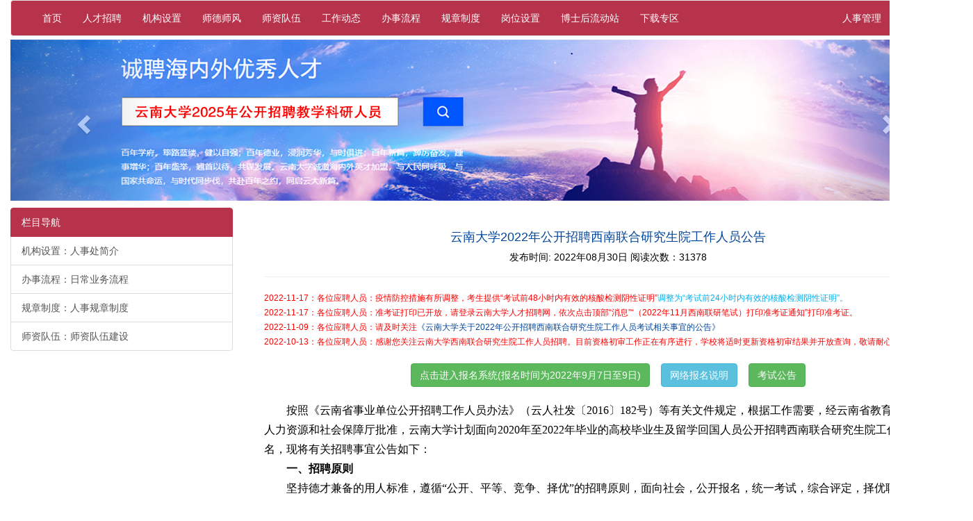

--- FILE ---
content_type: text/html
request_url: http://www.rsc.ynu.edu.cn/info/1052/4298.htm
body_size: 12161
content:
<!DOCTYPE html>
<html lang="zh-CN">
  <head>
    <meta charset="utf-8">
    <meta name="referrer" content="never"> 
    <meta http-equiv="X-UA-Compatible" content="IE=edge">
    <meta name="viewport" content="width=device-width, initial-scale=1">
    <!-- 上述3个meta标签*必须*放在最前面，任何其他内容都*必须*跟随其后！ -->
    <title>云南大学2022年公开招聘西南联合研究生院工作人员公告-云南大学党委教师工作部·人事处·人才工作办公室</title><META Name="keywords" Content="云南大学人事处,云南大学党委教师工作部,云南大学人才工作办公室,云南大学,云南,大学,2022,20,22,公开,招聘,西南,南联,联合,研究生院,研究生,研究,工作人员,工作,作人,人员,公告" />
<META Name="description" Content="2022-11-17：各位应聘人员：疫情防控措施有所调整，考生提供“考试前48小时内有效的核酸检测阴性证明”调整为“考试前24小时内有效的核酸检测阴性证明”。2022-11-17：各位应聘人员：准考证打印已开放，请登录云南大学人才招聘网，依次点击顶部“消息”“（2022年11月西南联研笔试）打印准考证通知”打印准考证。2022-11-09：各位应聘人员：请及时关注《云南大学关于2022年公开招聘西南联合研究生院工作人员考试相关事宜的公告..." />


    <!-- Bootstrap -->
    <link href="../../css/bootstrap.css" rel="stylesheet" media="all">
    <link href="../../css/rsc.css" rel="stylesheet" media="all">
    <!-- HTML5 shim and Respond.js for IE8 support of HTML5 elements and media queries -->
    <!-- WARNING: Respond.js doesn't work if you view the page via file:// -->
    <!--[if lt IE 9]>
      <script src="../../js/html5shiv.min.js"></script>
      <script src="../../js/respond.min.js"></script>
    <![endif]-->
    <script>
      var _paq = window._paq = window._paq || [];
      /* tracker methods like "setCustomDimension" should be called before "trackPageView" */
      _paq.push(['trackPageView']);
      _paq.push(['enableLinkTracking']);
      (function() {
        var u="//analytics.ynu.edu.cn/";
        _paq.push(['setTrackerUrl', u+'matomo.php']);
        _paq.push(['setSiteId', '100']);
        var d=document, g=d.createElement('script'), s=d.getElementsByTagName('script')[0];
        g.async=true; g.src=u+'matomo.js'; s.parentNode.insertBefore(g,s);
      })();
    </script>
  <!--Announced by Visual SiteBuilder 9-->
<link rel="stylesheet" type="text/css" href="../../_sitegray/_sitegray_d.css" />
<script language="javascript" src="../../_sitegray/_sitegray.js"></script>
<!-- CustomerNO:77656262657232305c420414 -->
<link rel="stylesheet" type="text/css" href="../../contentv1.vsb.css" />
<script type="text/javascript" src="/system/resource/js/counter.js"></script>
<script type="text/javascript">_jsq_(1052,'/contentv1.jsp',4298,1354781166)</script>
</head>
  <body>
    
    
<!-- 导航栏--> 
 <div class="container">
      <!-- Static navbar -->
      <nav class="navbar navbar-default">
        <div class="container-fluid">
          <div class="navbar-header">
            <button type="button" class="navbar-toggle collapsed" data-toggle="collapse" data-target="#navbar" aria-expanded="false" aria-controls="navbar">
              <span class="sr-only">Navigation</span>
              <span class="icon-bar"></span>
              <span class="icon-bar"></span>
              <span class="icon-bar"></span>
            </button>
            <a class="navbar-brand" href="../../index.htm" target="">云南大学人事处</a>
          </div>
          <div id="navbar" class="navbar-collapse collapse">
            <ul class="nav navbar-nav"><li><a href="../../index.htm">首页</a></li>             
<li><a href="../../zhaopin.jsp?urltype=tree.TreeTempUrl&wbtreeid=1133">人才招聘</a></li>             
<li><a href="../../jgsz.htm">机构设置</a></li>             
<li><a href="../../sdsf.htm">师德师风</a></li>             
<li><a href="../1005/4454.htm">师资队伍</a></li>             
<li><a href="../../gzdt.htm">工作动态</a></li>             
<li><a href="../../bslc.htm">办事流程</a></li>             
<li><a href="../../gzzd.htm">规章制度</a></li>             
<li><a href="../../gwsz.htm">岗位设置</a></li>             
<li><a href="../../bshldz.htm">博士后流动站</a></li>             
<li><a href="../../xzzq.htm">下载专区</a></li>             
<!--
<li class="dropdown">
    <a href="#" class="dropdown-toggle" data-toggle="dropdown" role="button" aria-haspopup="true" aria-expanded="false">下载专区<span class="caret"></span></a>
    <ul class="dropdown-menu">
        <li><a href="#">Action</a></li>
            <li><a href="#">Another action</a></li>
            <li><a href="#">Something else here</a></li>
            <li role="separator" class="divider"></li>
            </li><li class="dropdown-header">Nav header</li>
            <li><a href="#">Separated link</a></li>
            <li><a href="#">One more separated link</a></li>
    </ul
</li>
--></ul>
            <ul class="nav navbar-nav navbar-right">
              <li class="active"><a href="https://hr.ynu.edu.cn">人事管理<span class="sr-only">(current)</span></a></li>
              <li class="active"><a href="../../djyd.htm">支部生活</a></li>
            </ul>
          </div><!--/.nav-collapse -->
        </div><!--/.container-fluid -->
      </nav>
      
        <!--导航 end-->
    <div class="banner">
        <div id="carousel-example-generic" class="carousel slide" data-ride="carousel">
          <!-- Indicators
          <ol class="carousel-indicators">
            <li data-target="#carousel-example-generic" data-slide-to="0" class="active" </li>
            <li data-target="#carousel-example-generic" data-slide-to="1" </li>
            <li data-target="#carousel-example-generic" data-slide-to="2" </li>
          </ol>
          -->
         <!-- Wrapper for slides -->
          <div class="carousel-inner" role="listbox">
                <script language="javascript" src="/system/resource/js/dynclicks.js"></script>
<div class="item active">
    <a href="http://www.rsc.ynu.edu.cn/info/1052/4821.htm"><img src="../../img/2025jxky.jpg" alt=""></a>
    <div class="carousel-caption">
        <a href="http://www.rsc.ynu.edu.cn/info/1052/4821.htm"></a>
    </div>
</div>

              
                   
<div class="item">
    <a href="http://www.rsc.ynu.edu.cn/info/1052/4821.htm"><img src="../../img/2025jxky.jpg" alt=""></a>
    <div class="carousel-caption">
        <a href="http://www.rsc.ynu.edu.cn/info/1052/4821.htm"></a>
    </div>
</div>

           
              <!-- Controls -->
          <a class="left carousel-control" href="#carousel-example-generic" role="button" data-slide="prev">
            <span class="glyphicon glyphicon-chevron-left" aria-hidden="true"></span>
            <span class="sr-only">Previous</span>
          </a>
          <a class="right carousel-control" href="#carousel-example-generic" role="button" data-slide="next">
            <span class="glyphicon glyphicon-chevron-right" aria-hidden="true"></span>
            <span class="sr-only">Next</span>
          </a>
        </div>
        </div>
    </div>
    

    <div class="notice">
        <div class="row">
            <div class="col-md-3">
                <div class="intro">
                
                <div class="list-group">
                  <a href="#" class="list-group-item active">
                    栏目导航
                  </a>
                  <a href="../../jgsz.htm" class="list-group-item" target="_blank">机构设置：人事处简介</a>
                  <a href="../../bslc.htm" class="list-group-item" target="_blank">办事流程：日常业务流程</a>
                  <a href="../../gzzd.htm" class="list-group-item" target="_blank">规章制度：人事规章制度</a>
                  <a href="../../szdw.htm" class="list-group-item" target="_blank">师资队伍：师资队伍建设</a>
               </div>
               <!--20200515隐藏-->
               <!--
                    <div class="media">
                      <div class="media-left">
                        <a href="#">
                          <img class="media-object" data-src="holder.js/64x64" alt="64x64" src="/img/ynu.jpg" data-holder-rendered="true" style="width: 40px; height: 40px;">
                        </a>
                      </div>
                      <div class="media-body">
                        <h4 class="media-heading">诚邀海内外高层次人才加盟云南大学</h4>
                        <p><i class="glyphicon glyphicon-glyphicon glyphicon-link"></i><a href="/system/go.jsp?treeid=1052&apptype=content&urltype=news.NewsContentUrl&param=wbnewsid%3D2562" target="_blank">云南大学高层次人才招聘公告</a></p>
                      </div>
                    </div>
                 -->
                </div>
            </div>
            
            <div class="col-md-9 content">
                <div class="main">
                
<script language="javascript" src="../../_dwr/interface/NewsvoteDWR.js"></script><script language="javascript" src="../../_dwr/engine.js"></script><script language="javascript" src="/system/resource/js/news/newscontent.js"></script><style> 
<!-- 
body
{ 
-moz-user-select:none;} 
-->
</style>
<script> document.body.onselectstart=document.body.oncontextmenu=function(){return false;};</script>  
<script language="javascript" src="/system/resource/js/ajax.js"></script><form name="_newscontent_fromname"><script language="javascript" src="/system/resource/js/jquery/jquery-latest.min.js"></script>


                
                <h3 class="text-center">云南大学2022年公开招聘西南联合研究生院工作人员公告</h3>
                <h5 class="text-center">发布时间: 2022年08月30日  阅读次数：<script>_showDynClicks("wbnews", 1354781166, 4298)</script></h5>
                <hr>
                
                <div id="vsb_content"><div class="v_news_content">
<p style="text-align: left; line-height: 175%; font-size: 12px; color: rgb(255, 0, 0);">2022-11-17：各位应聘人员：疫情防控措施有所调整，考生提供“考试前48小时内有效的核酸检测阴性证明”<a href="http://www.rsc.ynu.edu.cn/info/1052/4348.htm" target="_self"><span style="color: rgb(0, 176, 240);">调整为“考试前24小时内有效的核酸检测阴性证明”</span></a><span style="color: rgb(0, 176, 240);">。</span></p>
<p style="text-align: left; line-height: 175%; font-size: 12px; color: rgb(255, 0, 0);">2022-11-17：各位应聘人员：准考证打印已开放，请登录云南大学人才招聘网，依次点击顶部“消息”“（2022年11月西南联研笔试）打印准考证通知”打印准考证。</p>
<p style="text-align: left; line-height: 175%; font-size: 12px; color: rgb(255, 0, 0);">2022-11-09：<span style="color: rgb(255, 0, 0); font-size: 12px;">各位应聘人员：请及时关注</span><a href="http://www.rsc.ynu.edu.cn/info/1052/4344.htm" target="_self">《云南大学关于2022年公开招聘西南联合研究生院工作人员考试相关事宜的公告》</a></p>
<p style="text-align: left; line-height: 175%; font-size: 12px; color: rgb(255, 0, 0);">2022-10-13：各位应聘人员：感谢您关注云南大学西南联合研究生院工作人员招聘。目前资格初审工作正在有序进行，学校将适时更新资格初审结果并开放查询，敬请耐心等待。</p>
<p><br></p>
<p style="text-align:center;"><button class="btn btn-success" type="button"><a href="https://zp.ynu.edu.cn/rsfwdt/sys/zpglxt/extranet/index.do#/zpgw" target="_blank" style="color:#ffffff;">点击进入报名系统(报名时间为2022年9月7日至9日)</a></button>&nbsp;&nbsp;&nbsp;&nbsp;<button class="btn btn-info" type="button"><a href="https://zp.ynu.edu.cn/rsfwdt/sys/zpglxt/extranet/index.do#/gsxq/1/ef91d7cbb7354247872c2379f76c559e" target="_blank" style="color:#ffffff;">网络报名说明</a></button>&nbsp;&nbsp;&nbsp;&nbsp;<button class="btn btn-success" type="button"><a href="http://www.rsc.ynu.edu.cn/info/1052/4344.htm" target="_blank" style="color:#ffffff;">考试公告</a></button></p>
<p><br></p>
<p style="text-indent:32px;line-height:175%"><span style="font-size:16px;line-height:175%;font-family: 宋体;color:black">按照《云南省事业单位公开招聘工作人员办法》（云人社发〔<span lang="EN-US">2016</span>〕<span lang="EN-US">182</span>号）等有关文件规定，根据工作需要，经云南省教育厅、云南省人力资源和社会保障厅批准，云南大学计划面向<span lang="EN-US">2020</span>年至<span lang="EN-US">2022</span>年毕业的高校毕业生及留学回国人员公开招聘西南联合研究生院工作人员<span lang="EN-US">10</span>名，现将有关招聘事宜公告如下：</span></p>
<p style="text-indent:32px;line-height:175%"><strong><span style="font-size:16px;line-height:175%;font-family:宋体;color:black;background:white">一、招聘原则</span></strong></p>
<p style="text-indent:32px;line-height:175%"><span style="font-size:16px;line-height:175%;font-family: 宋体;color:black">坚持德才兼备的用人标准，遵循<span lang="EN-US">“</span>公开、平等、竞争、择优<span lang="EN-US">”</span>的招聘原则，面向社会，公开报名，统一考试，综合评定，择优聘用。</span></p>
<p style="text-indent:32px;line-height:175%"><strong><span style="font-size:16px;line-height:175%;font-family:宋体;color:black;background:white">二、招聘岗位及人数</span></strong></p>
<p style="text-indent:32px;line-height:175%"><span style="font-size:16px;line-height:175%;font-family: 宋体">云南大学计划公开招聘西南联合研究生院工作人员<span lang="EN-US" style="color:black">10名。具体招聘岗位及招聘条件，详见《云南大学<span lang="EN-US">2022</span>年公开招聘西南联合研究生院工作人员计划表》（附件）。</span></span></p>
<p style="text-indent:32px;line-height:175%"><strong><span style="font-size:16px;line-height:175%;font-family:宋体;color:black;background:white">三、招聘范围</span></strong></p>
<p style="text-indent:32px;line-height:175%"><span style="font-size:16px;line-height:175%;font-family: 宋体;color:black">符合相关岗位条件要求和本公告其他要求的人员均可报名。报名人员毕业时间应为<span lang="EN-US">2020</span>年<span lang="EN-US">1</span>月<span lang="EN-US">1</span>日至<span lang="EN-US">2022</span>年<span lang="EN-US">12</span>月<span lang="EN-US">31</span>日，年龄在<span lang="EN-US">35</span>周岁及以下，博士放宽至<span lang="EN-US">40</span>周岁。年龄计算截止日期<span lang="EN-US">2022</span>年<span lang="EN-US">8</span>月<span lang="EN-US">30</span>日。</span></p>
<p style="text-indent:32px;line-height:175%"><strong><span style="font-size:16px;line-height:175%;font-family:宋体;color:black;background:white">四、应聘人员条件</span></strong></p>
<p style="text-indent:32px;line-height:175%"><span style="font-size:16px;line-height:175%;font-family: 宋体;color:black">（一）报考者应具备以下条件：</span></p>
<p style="text-indent:32px;line-height:175%"><span lang="EN-US" style="font-size:16px;line-height:175%;font-family:宋体;color:black">1. 具有中华人民共和国国籍，拥护中国共产党的领导，拥护社会主义办学方向，热爱教育事业；</span></p>
<p style="text-indent:32px;line-height:175%"><span lang="EN-US" style="font-size:16px;line-height:175%;font-family:宋体;color:black">2. 遵守宪法和法律，身心健康，品行良好；</span></p>
<p style="text-indent:32px;line-height:175%"><span lang="EN-US" style="font-size:16px;line-height:175%;font-family:宋体;color:black">3. 具备在高等院校从事相关工作的知识水平和能力；</span></p>
<p style="text-indent:32px;line-height:175%"><span lang="EN-US" style="font-size:16px;line-height:175%;font-family:宋体;color:black">4. 2022年<span lang="EN-US">12</span>月<span lang="EN-US">31</span>日前取得应聘岗位要求的学历及学位证书，国（境）外毕业生还须</span><span style="font-size:16px;line-height:175%;font-family:宋体">提供<span style="color:black">教育部留学服务中心国（境）外学历学位认证书；</span></span></p>
<p style="text-indent:32px;line-height:175%"><span lang="EN-US" style="font-size:16px;line-height:175%;font-family:宋体;color:black">5. 符合岗位所要求的其他条件。</span></p>
<p style="text-indent:32px;line-height:175%"><span style="font-size:16px;line-height:175%;font-family: 宋体;color:black">（二）有下列情况之一者，不得报名：</span></p>
<p style="text-indent:32px;line-height:175%"><span lang="EN-US" style="font-size:16px;line-height:175%;font-family:宋体;color:black">1. 受到党纪、政纪处分期限未满或者正在接受纪律审查的人员，正在接受司法调查尚未作出结论的人员；</span></p>
<p style="text-indent:32px;line-height:175%"><span lang="EN-US" style="font-size:16px;line-height:175%;font-family:宋体;color:black">2. 被开除中国共产党党籍的人员、因犯罪受过刑事处罚的人员、被开除公职的人员、吸毒人员、被依法列为失信联合惩戒对象的人员、在以往公务员录用和事业单位公开招聘考试中被认定有舞弊等严重违反考试纪律行为的人员，以及法律法规规定不得招聘为事业单位工作人员的其他情况的人员；</span></p>
<p style="text-indent:32px;line-height:175%"><span lang="EN-US" style="font-size:16px;line-height:175%;font-family:宋体;color:black">3. 现役军人、在读的非<span lang="EN-US">2022</span>年应届毕业生，<span lang="EN-US">2022</span>年已录取的硕士或博士研究生；</span></p>
<p style="text-indent:32px;line-height:175%"><span lang="EN-US" style="font-size:16px;line-height:175%;font-family:宋体;color:black">4. 有其他违反国家法律、法规行为的人员。</span></p>
<p style="text-indent:32px;line-height:175%"><strong><span style="font-size:16px;line-height:175%;font-family:宋体;color:black;background:white">五、报名</span></strong></p>
<p style="text-indent:32px;line-height:175%"><span style="font-size:16px;line-height:175%;font-family: 宋体;color:black">（一）报名方式</span></p>
<p style="text-indent:32px;line-height:175%"><span style="font-size:16px;line-height:175%;font-family: 宋体;color:black">应聘人员须通过云南大学人才招聘网（<a href="https://zp.ynu.edu.cn" target="_self"><span lang="EN-US">https://zp.ynu.edu.cn</span></a>）进行网络报名，不接受电话、短信、现场等其他报名方式。</span></p>
<p style="text-indent:32px;line-height:175%"><span style="font-size:16px;line-height:175%;font-family: 宋体;color:black">网络报名时间为<span lang="EN-US">2022</span>年<span lang="EN-US">9</span>月<span lang="EN-US">7</span>日至<span lang="EN-US">9</span>日</span></p>
<p style="text-indent:32px;line-height:175%"><span style="font-size:16px;line-height:175%;font-family: 宋体;color:black">（二）报名要求</span></p>
<p style="text-indent:32px;line-height:175%"><span lang="EN-US" style="font-size:16px;line-height:175%;font-family:宋体;color:black">1. 应聘人员每人限报一个岗位；</span></p>
<p style="text-indent:32px;line-height:175%"><span lang="EN-US" style="font-size:16px;line-height:175%;font-family:宋体">2. 报名与考试时使用的本人身份证必须真实有效且保持一致； </span></p>
<p style="text-indent:32px;line-height:175%"><span lang="EN-US" style="font-size:16px;line-height:175%;font-family:宋体">3. 报名时所填专业须严格按照毕业证载明的专业名称填写（含括号内的专业方向）；</span></p>
<p style="text-indent:32px;line-height:175%"><span lang="EN-US" style="font-size:16px;line-height:175%;font-family:宋体">4. 此次招聘不接收纸质应聘材料，应聘人员根据所报岗位要求如实填写个人信息并上传相关证明材料扫描件。应聘人员填报信息不全或错误的，资格审查按照不合格处理，其后果由应聘人员自行承担；应聘人员填报信息不实的，按弄虚作假处理，取消本次考试资格；应聘人员弄虚作假或以其他不正当手段获取考试资格者，取消本次考试资格。</span></p>
<p style="text-indent:32px;line-height:175%"><span style="font-size:16px;line-height:175%;font-family: 宋体;color:black">（三）报名材料</span></p>
<p style="text-indent:32px;line-height:175%"><span style="font-size:16px;line-height:175%;font-family: 宋体;color:black;background: white">应聘人员根据所报岗位要求<strong>，</strong>上传相关证明材料扫描件，证明材料主要包括以下几类：</span></p>
<p style="text-indent:32px;line-height:175%"><span lang="EN-US" style="font-size:16px;line-height:175%;font-family:宋体;color:black;background: white">1. 本人有效居民身份证扫描件；</span></p>
<p style="text-indent:32px;line-height:175%"><span lang="EN-US" style="font-size:16px;line-height:175%;font-family:宋体;color:black;background: white">2. 毕业证、学位证扫描件。其中，暂未取得毕业证、学位证的<span lang="EN-US">2022</span>年国内应届毕业生须提供《普通高等院校毕业生就业推荐表》和学习成绩单，</span><span style="font-size:16px;line-height:175%;font-family:宋体;background:white">教育部学籍在线验证报告或研究生管理部门出具的<span style="color:black">预期取得毕业证和学位证的证明材料；</span></span></p>
<p style="text-indent:32px;line-height:175%"><span lang="EN-US" style="font-size:16px;line-height:175%;font-family:宋体;color:black;background: white">3.</span> <span style="font-size:16px;line-height:175%;font-family:宋体;color:black;background:white">国（境）外毕业生还须提供经教育部留学服务中心认证的《教育部国（境）外学历学位认证书》。《教育部国（境）外学历学位认证书》应载明专业或专业领域或专业方向。学历学位由教育部留学服务中心认证，应聘人员可登录教育部留学服务中心网站（<a href="http://www.cscse.edu.cn" target="_self"><span lang="EN-US">http://www.cscse.edu.cn</span></a>）查询认证的有关要求和程序；</span></p>
<p style="text-indent:32px;line-height:175%"><span lang="EN-US" style="font-size:16px;line-height:175%;font-family:宋体;color:black;background: white">4.</span> <span style="font-size:16px;line-height:175%;font-family:宋体;color:black">招聘岗位要求具体研究方向的，须提供专业方向证明材料扫描件；</span></p>
<p style="text-indent:32px;line-height:175%"><span lang="EN-US" style="font-size:16px;line-height:175%;font-family:宋体;color:black;background: white">5. 招聘岗位要求为中共党员（含预备党员）的，须提供本人组织关系所在党组织出具的党员证明材料原件扫描件；</span></p>
<p style="text-indent:32px;line-height:175%"><span lang="EN-US" style="font-size:16px;line-height:175%;font-family:宋体;color:black;background: white">6. 报考岗位所要求的其他支撑材料原件扫描件。</span></p>
<p style="text-indent:32px;line-height:175%"><span style="font-size:16px;line-height:175%;font-family: 宋体;color:black">（四）报名资格初审</span></p>
<p style="text-indent:32px;line-height:175%"><span style="font-size:16px;line-height:175%;font-family: 宋体;color:black;background: white">报名资格审核由云南大学负责。请应聘人员务必在提交报名信息前认真核对，确保信息无误，通过报名资格审核的人员，其报名信息不允许做任何修改。凡提交报名信息不准确、不真实的，造成的一切后果由应聘人员负责。请应聘人员自行登录云南</span><span style="font-size:16px;line-height:175%;font-family:宋体;color:black">大学人才招聘网<span style="background:white">查询本人报名资格初审结</span></span><span style="font-size:16px;line-height:175%;font-family:宋体;background:white">果，如有疑问，可直接与</span><span style="font-size:16px;line-height: 175%;font-family:宋体;color:black">西南联合研究生院</span><span style="font-size:16px;line-height:175%;font-family:宋体;background:white">联系询问。</span></p>
<p style="text-indent:32px;line-height:175%"><span style="font-size:16px;line-height:175%;font-family: 宋体;color:black;background: white">对应聘人员的资格审查，将贯穿于招聘工作全过程。在各环节发现应聘人员不符合岗位要求资格条件的，取消其参加招聘资格。</span></p>
<p style="text-indent:32px;line-height:175%"><span style="font-size:16px;line-height:175%;font-family: 宋体;color:black">（五）准考证打印</span></p>
<p style="text-indent:32px;line-height:175%"><span style="font-size:16px;line-height:175%;font-family: 宋体;color:black;background: white">本次招聘不收取报名费。</span><span style="font-size:16px;line-height:175%;font-family:宋体;color:black">待报名资格初审结束后，在云南大学人事处网站公布考试安排。<span style="background:white">通过资格初审的应聘人员自行登录云南</span>大学人才招聘网<span style="background: white">打印准考证。准考证作为参加笔试、查询笔试成绩以及后续招聘程序身份验证的重要凭据，请应聘人员妥善保管。无准考证不得参加后续招聘程序。</span></span></p>
<p style="text-indent:32px;line-height:175%"><span style="font-size:16px;line-height:175%;font-family: 宋体;color:black">（六）招聘计划裁减</span></p>
<p style="text-indent:32px;line-height:175%"><span style="font-size:16px;line-height:175%;font-family: 宋体;color:black">每个岗位通过资格审查人数与计划招聘人数比例不低于<span lang="EN-US">3:1</span>才能开考。未达到开考比例的，取消招聘岗位或相应递减招聘人数。通过资格初审的博士不受开考比例限制。<span style="background:white">招聘计划裁减情况在云南大学人事处网站进行公布。招聘紧缺急需专业岗位工作人员未达开考比例的，经云南省人力资源和社会保障厅批准后可放宽笔试开考比例。</span></span></p>
<p style="text-indent:32px;line-height:175%"><strong><span style="font-size:16px;line-height:175%;font-family:宋体;color:black;background:white">六、笔试</span></strong></p>
<p style="text-indent:32px;line-height:175%"><span style="font-size:16px;line-height:175%;font-family: 宋体;color:black">笔试时间和地点以准考证为准，应聘人员须凭准考证和身份证原件按规定时间到指定考场参加笔试。</span></p>
<p style="text-indent:32px;line-height:175%"><span style="font-size:16px;line-height:175%;font-family: 宋体;color:black">笔试主要测试应聘人员应具备的政策理论水平和综合业务能力，采取闭卷的方式进行，笔试满分<span lang="EN-US">100</span>分。符合岗位招聘条件的博士研究生免笔试。</span></p>
<p style="text-indent:32px;line-height:175%"><span style="font-size:16px;line-height:175%;font-family: 宋体;color:black">考试结束后，笔试成绩在云南大学人事处网站公布。成绩公布后<span lang="EN-US">3</span>日内接受应聘人员分数查疑申请（查疑类型：参加考试但分数为零分的人员、未缺考但被标记为缺考的人员、对违纪情形有异议的人员）。考生在符合查疑情形下，凭本人身份证、准考证向云南大学人事处申请查疑，逾期不再受理。</span></p>
<p style="text-indent:32px;line-height:175%"><strong><span style="font-size:16px;line-height:175%;font-family:宋体;color:black;background:white">七、资格复审</span></strong></p>
<p style="text-indent:32px;line-height:175%"><span style="font-size:16px;line-height:175%;font-family: 宋体;color:black">参加笔试的应聘人员，根据笔试成绩由高到低的顺序，按照参加资格复审人数与计划招聘人数<span lang="EN-US">3:1</span>的比例确定进入资格复审的人员；免笔试的应聘人员直接进入资格复审。由<span style="background: white">西南联合研究生院</span>组织对应聘人员进行资格复审，资格复审不合格（含未按规定时间参加资格复审人员）的，取消面试资格，按照笔试分数由高至低顺序依次递补。</span></p>
<p style="text-indent:32px;line-height:175%"><span style="font-size:16px;line-height:175%;font-family: 宋体">资格复审时间、地点和相关要求另行通知。</span></p>
<p style="text-indent:32px;line-height:175%"><strong><span style="font-size:16px;line-height:175%;font-family:宋体;color:black;background:white">八、面试 </span></strong></p>
<p style="text-indent:32px;line-height:175%"><span style="font-size:16px;line-height:175%;font-family: 宋体;color:black">（一）面试时间及地点</span></p>
<p style="text-indent:32px;line-height:175%"><span style="font-size:16px;line-height:175%;font-family: 宋体;color:black;background: white">具体面试时间、地点和相关要求将另行通知，请应聘人</span><span style="font-size:16px;line-height: 175%;font-family:宋体;background:white">员关注云南大学人事处网站，<span style="color:black">保持电话畅通。</span></span></p>
<p style="text-indent:32px;line-height:175%"><span style="font-size:16px;line-height:175%;font-family: 宋体;color:black">（二）面试要求</span></p>
<p style="text-indent:32px;line-height:175%"><span style="font-size:16px;line-height:175%;font-family: 宋体;color:black;background: white">资格复审合格的应聘人员进入面试。参加面试人数与计划招聘人数达不到<span lang="EN-US">3:1</span>比例的，不再进行递补，可降低比例或等额进行面试。面试主要考察应聘人员专业技能及适应岗位要求的业务素质与工作能力等，面试满分<span lang="EN-US">100</span>分，设定最低面试合格分数线为<span lang="EN-US">60</span>分，面试成绩低于最低合格分数线者不予聘用。面试包含心理测试环节，</span><span style="font-size:16px;line-height:175%;font-family:宋体;color:black">心理测试不计入面试成绩。</span></p>
<p style="text-indent:32px;line-height:175%"><strong><span style="font-size:16px;line-height:175%;font-family:宋体;color:black;background:white">九、综合成绩计算</span></strong></p>
<p style="text-indent:32px;line-height:175%"><span style="font-size:16px;line-height:175%;font-family: 宋体;color:black">（一）综合成绩满分<span lang="EN-US">100</span>分，由笔试成绩和面试成绩各占<span lang="EN-US">50%</span>相加得出。免笔试的应聘人员，面试成绩即为综合成绩。综合成绩低于<span lang="EN-US">60</span>分的不予聘用。</span></p>
<p style="text-indent:32px;line-height:175%"><span style="font-size:16px;line-height:175%;font-family: 宋体;color:black">（二）笔试成绩、面试成绩和综合成绩均按四舍五入后保留两位小数进行计算。如出现同一岗位应聘人员综合成绩相同的情况，以面试成绩高者排前。</span></p>
<p style="text-indent:32px;line-height:175%"><span style="font-size:16px;line-height:175%;font-family: 宋体;color:black">（三）按照综合成绩从高到低顺序，根据计划招聘人数等额确定参加体检与考察的人员。</span></p>
<p style="text-indent:32px;line-height:175%"><strong><span style="font-size:16px;line-height:175%;font-family:宋体;color:black;background:white">十、体检</span></strong></p>
<p style="text-indent:32px;line-height:175%"><span style="font-size:16px;line-height:175%;font-family: 宋体;color:black">学校组织应聘人员到指定医院进行体检，体检费用由参检人员自行承担。孕产妇在孕产期，经医院确认可以申请延期体检，待生产过后或妊娠终止，按国家相关政策产休假结束一个月内进行体检。体检项目和标准按照《公务员录用体检通用标准（试行）》及操作手册执行。用人单位和考生对体检结论有疑问时，应在接到体检结论通知之日起<span lang="EN-US">7</span>日内提出复检</span><span style="font-size:16px;line-height:175%;font-family:宋体">申请，进行一次复检，<span style="color:black">体检结果以复检结论为准。应聘人员体检不合格不予聘用，不按规定时间参加体检视为自动放弃，不予聘用。</span></span></p>
<p style="text-indent:32px;line-height:175%"><strong><span style="font-size:16px;line-height:175%;font-family:宋体;color:black;background:white">十一、考察</span></strong></p>
<p style="text-indent:32px;line-height:175%"><span style="font-size:16px;line-height:175%;font-family: 宋体;color:black;background: white">由学校和用人单位对体检合格人员组织考察工作，通过与应聘人员所在学校或单位联系，充分听取各方面意见，主要针对应聘人员政治思想表现、道德品质、业务成绩、团队协作精神、身心状况、综合素质等方面进行全面深入的考察了解，掌握其现实情况，考察不合格者不予聘用。</span></p>
<p style="text-indent:32px;line-height:175%"><strong><span style="font-size:16px;line-height:175%;font-family:宋体;color:black;background:white">十二、公示与聘用</span></strong></p>
<p style="text-indent:32px;line-height:175%"><span style="font-size:16px;line-height:175%;font-family: 宋体;color:black">根据考察、体检结果确定拟聘用人员，并在云南人力资源和社会保障网（<a href="https://hrss.yn.gov.cn/" target="_self"><span lang="EN-US">https://hrss.yn.gov.cn/</span></a>）和云南大学人事处网站进行公示，公示期为<span lang="EN-US">7</span>个工作日。公示期满无异议的，经云南省教育厅审核同意后，报云南省人力资源和社会保障厅批准后办理聘用手续。</span></p>
<p style="text-indent:32px;line-height:175%"><strong><span style="font-size:16px;line-height:175%;font-family:宋体;color:black;background:white">十三、岗位待遇</span></strong></p>
<p style="text-indent:32px;line-height:175%"><span style="font-size:16px;line-height:175%;font-family: 宋体;color:black">本次公开招聘的工作人员，聘用后纳入事业单位编制内管理，其管理和待遇按照国家和我省事业单位人事管理的相关规定执行。</span></p>
<p style="text-indent:32px;line-height:175%"><strong><span style="font-size:16px;line-height:175%;font-family:宋体;color:black;background:white">十四、招聘纪律</span></strong></p>
<p style="text-indent:32px;line-height:175%"><span style="font-size:16px;line-height:175%;font-family: 宋体;color:black">在事业单位公开招聘过程中，严格执行《事业单位人事管理回避规定》（人社部规〔<span lang="EN-US">2019</span>〕<span lang="EN-US">1</span>号）。招聘单位负责人和负责招聘工作的人员在办理招聘事项时，涉及与应聘人员有夫妻关系、直系血亲关系、三代以内旁系血亲关系、近姻亲关系或者其他可能影响招聘公正的本人须主动申请回避。</span></p>
<p style="text-indent:32px;line-height:175%"><span style="font-size:16px;line-height:175%;font-family: 宋体;color:black">在事业单位公开招聘过程中，对违反招聘纪律的应聘人员、招聘单位和工作人员依照《事业单位公开招聘违纪违规行为处理规定》（中华人民共和国人力资源和社会保障部令第<span lang="EN-US">35</span>号）进行处理。应聘人员有伪造、涂改证件、证明，考试考核过程中作弊或者有其他违纪情形的，一经查实，应当解除聘用合同，予以清退。</span></p>
<p style="text-indent:32px;line-height:175%"><strong><span style="font-size:16px;line-height:175%;font-family:宋体;color:black;background:white">十五、重要提示</span></strong></p>
<p style="margin-bottom:0;text-align:justify;text-justify: inter-ideograph;text-indent:32px;line-height:175%;background:white"><span style="color: black; background: white; font-size: 16px; font-family: 宋体, SimSun;"></span></p>
<p style="text-indent:32px;line-height:175%"><span style="font-size:16px;line-height:175%;font-family: 宋体">（一）公开招聘公告通过云南省人力资源和社会保障厅、云南大学和云南大学人事处网站面向社会发布，后续相关招聘信息请及时关注云南大学人事处网站，因查看其他渠道的错误信息造成的报考失误，由应聘人员自行负责。</span></p>
<p style="text-indent:32px;line-height:175%"><span style="font-size:16px;line-height:175%;font-family: 宋体">（二）本次公开招聘专业目录参考教育部目录，包括：学位授予和人才培养学科目录、学位授予单位（不含军队单位）自主设置二级学科和交叉学科名单、专业学位类别和专业领域、教育部认证的国（境）外院校的学科专业。所学学科专业不在选定的参考目录的，招聘单位将根据应聘人员所学课程与所要求的学科专业的相似情况等进行资格审核。</span></p>
<p style="text-indent:32px;line-height:175%"><span style="font-size:16px;line-height:175%;font-family: 宋体">（三）本公告附件与公告具备同等效力，请应聘人员仔细阅读。因不遵守规定或个人疏忽造成的报考失误所带来的一切后果由本人自行承担。</span></p>
<p style="text-indent:32px;line-height:175%"><span style="font-size:16px;line-height:175%;font-family: 宋体">（四）本次招聘考试不指定考试辅导用书，也不举办或委托任何机构举办考试辅导培训班，请考生不要相信任何有关的宣传推销材料，以免受骗上当。</span></p>
<p style="text-indent:32px;line-height:175%"><span style="font-size:16px;line-height:175%;font-family: 宋体">（五）新招聘到校工作人员，涉及承担班主任等学生工作任务以及参加乡村振兴等工作的，必须服从学校和各具体用人单位安排。</span></p>
<p style="text-indent:32px;line-height:175%"><span style="font-size:16px;line-height:175%;font-family: 宋体">（六）学校在招聘工作组织实施过程中，将按照新冠肺炎疫情防控要求，落实防疫措施，必要时将对公开招聘工作安排进行适当调整，请广大考生理解、支持和配合。应聘人员须严格遵守国家、云南省及云南大学有关要求，配合做好新冠肺炎疫情防控工作。不配合防控工作者，学校有权取消其应聘资格。各环节新冠肺炎疫情防控注意事项和具体要求将另行通知。</span></p>
<p style="text-indent:32px;line-height:175%"><strong><span style="font-size:16px;line-height:175%;font-family:宋体;color:black;background:white">十六、联系方式</span></strong></p>
<p style="margin-bottom:0;text-align:justify;text-justify: inter-ideograph;text-indent:32px;line-height:175%;background:white"><span style="color: black; background: white; font-size: 16px; font-family: 宋体, SimSun;"></span></p>
<p style="text-indent:32px;line-height:175%"><span style="font-size:16px;line-height:175%;font-family: 宋体;color:black">（一）西南联合研究生院电话：<span lang="EN-US">0871-65032913</span>；</span></p>
<p style="text-indent:32px;line-height:175%"><span style="font-size:16px;line-height:175%;font-family: 宋体;color:black">（二）学校人事处电话：<span lang="EN-US">0871-65033841</span>；</span></p>
<p style="text-indent:32px;line-height:175%"><span style="font-size:16px;line-height:175%;font-family: 宋体;color:black">（三）学校监督电话：<span lang="EN-US">0871-65033908</span>；</span></p>
<p style="text-indent:32px;line-height:175%"><span style="font-size:16px;line-height:175%;font-family: 宋体;color:black">（四）云南大学人事处网站：<a href="http://www.rsc.ynu.edu.cn" target="_self"><span lang="EN-US">http://www.rsc.ynu.edu.cn</span></a></span></p>
<p style="text-indent:32px;line-height:175%"><br></p>
<p style="text-indent:32px;line-height:175%"><span style="font-size:16px;line-height:175%;font-family: 宋体;color:black">附件：<span lang="EN-US">1.</span>云南大学<span lang="EN-US">2022</span>年公开招聘西南联合研究生院工作人员计划表</span></p>
<p style="text-indent:32px;line-height:175%"><span lang="EN-US" style="font-size:16px;line-height:175%;font-family:宋体;color:black">&nbsp; &nbsp; 2.学科专业参考目录</span></p>
<p style="text-indent:32px;line-height:175%"><br></p>
<p style="text-align:right;line-height:175%"><span style="font-size:16px;line-height:175%;font-family:宋体;color:black">云南大学</span></p>
<p style="text-align:right;line-height:175%"><span lang="EN-US" style="font-size:16px;line-height:175%;font-family:宋体;color:black">2022年<span lang="EN-US">8</span>月<span lang="EN-US">30</span>日</span></p>
<p><br></p>
<p style="text-align:center;"><button class="btn btn-success" type="button"><a href="https://zp.ynu.edu.cn/rsfwdt/sys/zpglxt/extranet/index.do#/zpgw" target="_blank" style="color:#ffffff;">点击进入报名系统(报名时间为2022年9月7日至9日)</a></button>&nbsp;&nbsp;&nbsp;&nbsp;<button class="btn btn-info" type="button"><a href="https://zp.ynu.edu.cn/rsfwdt/sys/zpglxt/extranet/index.do#/gsxq/1/ef91d7cbb7354247872c2379f76c559e" target="_blank" style="color:#ffffff;">网络报名说明</a></button></p>
</div></div>


                




<p>
    <span style="font-size:14px;">附件下载：</span>
    <UL style="list-style-type:none;">
        <li><a href="/system/_content/download.jsp?urltype=news.DownloadAttachUrl&owner=1354781166&wbfileid=8077324" target="_blank" style="color:#ff0000">附件1.云南大学2022年公开招聘西南联合研究生院工作人员计划表.xlsx</a></li>
        <li><a href="/system/_content/download.jsp?urltype=news.DownloadAttachUrl&owner=1354781166&wbfileid=8077325" target="_blank" style="color:#ff0000">附件2.学科专业参考目录.zip</a></li>
    </UL>
</p>


</form>



                <hr>
                <div class="relatedtitle" style="font-size:16px;padding:10px 0px">相关文章：</div>
                <div class="related">

<span id="relateNewsjs271695js">读取内容中,请等待...</span>

<script language="JavaScript">
getRelateNewsjs271695js(0);
function getRelateNewsjs271695js(temp)
{
    var pars = 'archive=0&clickstyle=clickstyle271695&viewid=271695&leaderchar=%C2%B7&titlelen=50&days=3&endimage=&clickshow=false&clickname=%E7%82%B9%E5%87%BB%EF%BC%9A+&&linkmode=_blank&mode=10&pageUrl=/system/_owners/rsc/_webprj/contentv1.jsp&columnshow=2&wbnewsid=4298&owner=1354781166&limitdays=182&rowcount=2&columnstyle= columnstyle271695 &columnid=1052&uid=u4'; 
    var url = '/system/resource/code/relatenews.jsp?'+pars;

    //需要POST的值，把每个变量都通过&来联接
    var postStr   = "winstyle=winstyle&leaderfont=leaderfont271695&leaderimage=&linkmode=target=_blank&titlestylename=titlestyle271695&timestylename=timestyle271695";
    //实例化Ajax
    var ajax = false;
    //开始初始化XMLHttpRequest对象
    if(window.XMLHttpRequest)
    {   //Mozilla 浏览器
        ajax = new XMLHttpRequest();
        if (ajax.overrideMimeType)
        {   //设置MiME类别
            ajax.overrideMimeType("text/xml");
        }
    }
    else if (window.ActiveXObject)
    {   // IE浏览器
        try
        {
            ajax = new ActiveXObject("MSXML2.XMLHTTP.6.0");
        }
        catch (e)
        {
            try
            {
                ajax = new ActiveXObject("MSXML2.XMLHTTP.3.0");
            }
            catch (e) {}
         }
    }
    if (!ajax)
    {   // 异常，创建对象实例失败
        window.alert("不能创建XMLHttpRequest对象实例.");
        return false;
    }
    //通过Post方式打开连接
    ajax.open("POST", url, true);
    //定义传输的文件HTTP头信息
    ajax.setRequestHeader("Content-Type","application/x-www-form-urlencoded");
    //发送POST数据
    ajax.send(postStr);
    //获取执行状态
    
    ajax.onreadystatechange = function()
    {
		if(ajax.status=='12031')
		{
			temp++;
			if(temp<2)
			{
				getRelateNews_ajax(temp);
			}
		}
        //如果执行状态成功，那么就把返回信息写到指定的层里
        if (ajax.readyState == 4 && ajax.status == 200)
        {
            document.getElementById("relateNewsjs271695js").innerHTML = ajax.responseText;
        }
    }
}
</script>
</div>
                </div>
            </div>
            
            
        </div>
    </div>
    <!--/notice-->
    
    
    
        <div class="footer">
            <div class="copyright">
                <div class="row">
                    <div class="col-md-12">
                        Copyright © 2009-2024 All Rights Reserved 云南大学人事处 版权所有 Division of Personnel,Yunnan University<br />
                地址：云南省昆明市呈贡新区大学城东外环南路云南大学呈贡校区明远楼3楼 邮编：650500 <a href="#" onclick="capture()">.</a>
                    </div>
                </div>      
            </div>
        </div>
        

    </div> <!-- /container -->
    <!-- jQuery (necessary for Bootstrap's JavaScript plugins) -->
    <script src="https://cdn.bootcss.com/jquery/1.12.4/jquery.min.js"></script>
    <!-- Include all compiled plugins (below), or include individual files as needed -->
    <script src="../../js/bootstrap.min.js"></script>
    <script src="../../js/html2canvas.min.js"></script>
    <script src="../../js/FileSaver.js"></script>
    <script type="text/javascript">
        var d=new Date();
        function capture() {
        html2canvas(document.body).then(canvas => {
          //将canvas内容保存为文件并下载
          canvas.toBlob(function(blob) {
             saveAs(blob, "ynursc"+d.toDateString()+".jpg");
          },"image/jpeg", 1);
        });
      }
    </script>
  </body>
</html>


--- FILE ---
content_type: text/html;charset=UTF-8
request_url: http://www.rsc.ynu.edu.cn/system/resource/code/news/click/dynclicks.jsp?clickid=4298&owner=1354781166&clicktype=wbnews
body_size: 80
content:
31378

--- FILE ---
content_type: text/css
request_url: http://www.rsc.ynu.edu.cn/css/rsc.css
body_size: 1389
content:
body {
	background:url('../img/bj.gif') top center repeat;
}
.container {
	background:#fff url('../img/bg.jpg') no-repeat bottom;
	width:1400px;
     
}
.caption p {
	line-height:180%
}
.carousel-caption {
	font-family:'微软雅黑','Lato',sans-serif;
}
.thumbnail:hover {
	background:#ccc;
}
/*intro*/

.intro span {
	text-align:center;
}
.intro h4 {
	font-family:'微软雅黑','Lato',sans-serif;
	color:#02469b;
	font-weight:500;
	font-size:12px;
	white-space:nowrap;
	overflow:hidden;
	text-overflow:ellipsis;
	line-height:normal;
}
.intro p {
	font-family:'微软雅黑','Lato',sans-serif;
	font-size:12px;
}
/*office*/
.office {
	padding:10px 0px;
	border-top:1px dashed #ccc;
	margin-top:10px;
}
.office h4 {
	font-family:'微软雅黑','Lato',sans-serif;
	color:#02469b;
	font-weight:500;
	font-size:14px;
	white-space:nowrap;
	overflow:hidden;
	text-overflow:ellipsis;
	line-height:normal;
}
.media {
	padding:5px 0px 5px;
}
/*notice*/
.notice {
	margin-top:0px;
}
.notice ul {
	padding-left:5px;
	margin-bottom:0px;
}
.notice ul li {
	line-height:30px;
	padding-left:10px;
	padding-right:0px;
	list-style:none;
	background:url(../img/list.gif) no-repeat left center;
}
.notice ul li a {
	font-family:'微软雅黑','Lato',sans-serif;
	color:#333;
	font-size:14px;
}
.notice h3 {
	font-family:'微软雅黑','Lato',sans-serif;
	color:#02469b;
	font-weight:500;
	font-size:18px;
	white-space:nowrap;
	overflow:hidden;
	text-overflow:ellipsis;
	line-height:normal;
        word-break:break-all;
        word-wrap:break-all;
	/*
        padding-bottom:10px;
	border-bottom:1px solid #dadada;
	*/
}
/*notice*/


/*office*/
.feature-item {
	font-family:'微软雅黑','Lato',sans-serif;
	font-weight:500;
	cursor:pointer;
}
.feature-item:hover {
	background-color: #d9edf7;
        border-color: #bce8f1;
	border-radius:3px;
}
.feature-item a {
	text-decoration:none;
	color:none;
}
.feature-item h2 {
	color:#02469b;
	font-weight:500;
	font-size:16px;
	white-space:nowrap;
	overflow:hidden;
	text-overflow:ellipsis;
	line-height:normal;
}
.feature-item .glyphicon {
	margin-right:5px;
	color:#02469b;
}
.feature-item p {
	font-size:12px;
	line-height:1.8em;
	text-rendering:optimizeLegibility;
	-webkit-font-smoothing:antialiased;
	color:#111;
}
/*office*/
.link {
	font-family:'微软雅黑','Lato',sans-serif;
	border-top:1px dashed #ccc;
	padding-top:10px;
}
.footer {
	margin-top:10px;
	padding:10px 0px;
	border-top:1px dashed #ccc;
	font-family:'微软雅黑','Lato',sans-serif;
	line-height:150%;
}
.copyright {
	font-size:12px;
	text-align:center;
}
.list-group {
	margin-top:10px;
}
.content {
	margin-top:10px;
	padding-left:15px;
	padding-right:15px;
}
.main {
	padding-top:10px;
	padding-left:15px;
	padding-right:15px;
	background:#fffff;
}
.text-center {
	text-align:center;
}
.page * {
	-webkit-box-sizing:content-box;
	-moz-box-sizing:content-box;
	box-sizing:content-box;
}
.page *:before,.page *:after {
	-webkit-box-sizing:content-box;
	-moz-box-sizing:content-box;
	box-sizing:content-box;
}
.carousel-caption {
	font-size:18px;
}
.carousel-caption a {
	color:#ffffff;
}
.navbar-brand {
	display:none;
}
@media (max-width:767px) {
	.header,.banner,.carousel-caption {
	display:none;
}
.container {
	background:#fff;
	width:100%;
}
.navbar-brand {
	display:inline;
	font-size:16px;
}
}@media (max-width:767px) {
	.header,.banner,.carousel-caption {
	display:none !important;
}
.container {
	background:#fff;
	width:100%;
}
.navbar-brand {
	display:inline;
	font-size:16px;
}
}@media (min-width:768px) and (max-width:991px) {
	.header,.banner,.carousel-caption {
	display:none !important;
}
.container {
	background:#fff;
	width:100%;
}
.navbar-brand {
	display:inline;
	font-size:16px;
}
}@media (min-width:768px) and (max-width:991px) {
	.notice h3 {
	font-family:'微软雅黑','Lato',sans-serif;
	color:#02469b;
	font-weight:500;
	font-size:16px;
	white-space:nowrap;
	text-overflow:ellipsis;
	line-height:normal;
        word-break:break-all;
        word-wrap:break-all;
}
.notice h5 {
	font-size:13px;
}
#vsb_content {
	font-size:14px;
}
}@media (max-width:767px) {
	.notice h3 {
	font-family:'微软雅黑','Lato',sans-serif;
	color:#02469b;
	font-weight:500;
	font-size:16px;
	white-space:nowrap;
	text-overflow:ellipsis;
	line-height:normal;
        word-break:break-all;
        word-wrap:break-all;
}
.notice h5 {
	font-size:13px;
}
#vsb_content {
	font-size:14px;
}

}#fixed_div {
	position:absolute;
	top:300px;
	left:88%;
	margin-right:-640px;
	background-color:#e1e2e6;
	text-align:center;
	color:#820000;
	font-weight:500;
	padding:10px 5px;
	border-radius:3px;
	-moz-border-radius:5px;
	-webkit-border-radius:5px;
	width:120px;
}
@media (max-width:767px) {
	#fixed_div {
	display:none !important;
}
}/*顶部重点链接20190402+*/
.smphoto {
	margin-top:20px;
	/*padding-bottom:10px;
	*/
	border-bottom:1px dashed #ccc;
}
.media-heading {
	font-family:'微软雅黑','Lato',sans-serif;
	color:#02469b;
	font-weight:500;
	font-size:14px;
	white-space:nowrap;
	overflow:hidden;
	text-overflow:ellipsis;
	line-height:normal;
}
.smphoto p {
	font-size:12px;
}
.hrintro{
	padding:10px 0px 0px 20px;
}
.hrintro h4{
	color:#02469b;
	font-weight:500;
}
.hrintro .col-md-3{
	line-height:180%;
}
.flink{
	padding:5px 0px 0px 0px;
}

.alert{padding:10px;}

.img_vsb_content{ display: block;
  height: auto; 
  max-width: 100%;
  margin-right: auto;
  margin-left: auto;}

.zp{background:#fff;}
.zp table,.zp th{text-align:center;}
.zp th ,.zp tr{height:80px !important;}
.zp th ,.zp td{vertical-align:middle !important;}
#vsb_content td p{margin:0px 0px;}

--- FILE ---
content_type: text/css
request_url: http://www.rsc.ynu.edu.cn/contentv1.vsb.css
body_size: 197
content:
.timestyle271695{ font-size: 14px ;}
.leaderfont271695{ font-size: 9pt; color: #222222 ;}
.titlestyle271695{ font-size: 14px; vertical-align: 2px; color: #222222; text-decoration: none; margin-left: 10px; margin-top: 10px; margin-bottom: 10px; line-height: 200%;}
.clickstyle271695{ font-size: 9pt; vertical-align: 2px; color: #222222; text-decoration: none ;}
.columnstyle271695{ font-size: 9pt; vertical-align: 2px; color: #222222; text-decoration: none ;}



--- FILE ---
content_type: text/xml;charset=UTF-8
request_url: http://www.rsc.ynu.edu.cn/system/resource/code/relatenews.jsp?archive=0&clickstyle=clickstyle271695&viewid=271695&leaderchar=%C2%B7&titlelen=50&days=3&endimage=&clickshow=false&clickname=%E7%82%B9%E5%87%BB%EF%BC%9A+&&linkmode=_blank&mode=10&pageUrl=/system/_owners/rsc/_webprj/contentv1.jsp&columnshow=2&wbnewsid=4298&owner=1354781166&limitdays=182&rowcount=2&columnstyle=%20columnstyle271695%20&columnid=1052&uid=u4
body_size: 477
content:
<table class="winstyle" width='100%'><tr><td height='19' valign='middle' width=1 nowrap><span class="leaderfont271695">·</span></td><td valign='middle'>&nbsp;<a href="4349.htm" target="_blank"  title="西南联合研究生院2022年公开招聘工作人员笔试成绩及进入资格复审人员名单" ><span class="titlestyle271695">西南联合研究生院2022年公开招聘工作人员笔试成绩及进入资格复审人员名单</span></a>&nbsp;</td><td valign='middle' class="timestyle271695">2022年11月20日</td></tr><tr><td height='19' valign='middle' width=1 nowrap><span class="leaderfont271695">·</span></td><td valign='middle'>&nbsp;<a href="4344.htm" target="_blank"  title="云南大学关于2022年公开招聘西南联合研究生院工作人员考试相关事宜的公告" ><span class="titlestyle271695">云南大学关于2022年公开招聘西南联合研究生院工作人员考试相关事宜的公告</span></a>&nbsp;</td><td valign='middle' class="timestyle271695">2022年11月09日</td></tr></table>